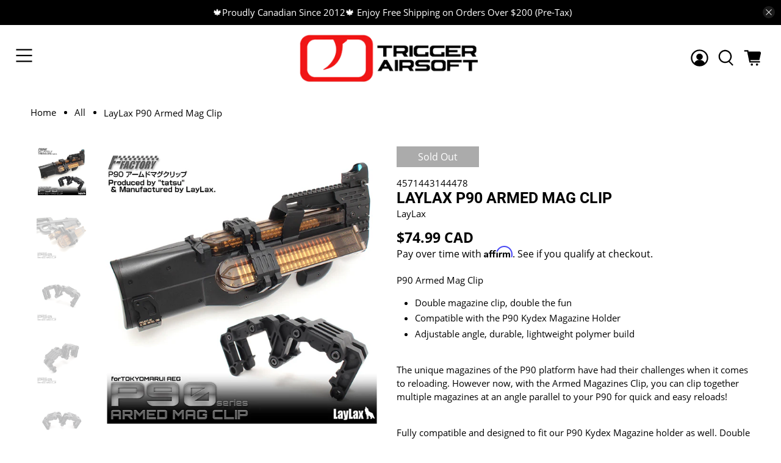

--- FILE ---
content_type: text/javascript; charset=utf-8
request_url: https://triggerairsoft.com/products/laylax-p90-armed-mag-clip.js
body_size: 1016
content:
{"id":8031995429104,"title":"LayLax P90 Armed Mag Clip","handle":"laylax-p90-armed-mag-clip","description":"\u003cp data-mce-fragment=\"1\"\u003eP90 Armed Mag Clip\u003cbr data-mce-fragment=\"1\"\u003e\u003c\/p\u003e\n\u003cul\u003e\n\u003cli\u003eDouble magazine clip, double the fun\u003c\/li\u003e\n\u003cli\u003eCompatible with the P90 Kydex Magazine Holder\u003c\/li\u003e\n\u003cli\u003eAdjustable angle, durable, lightweight polymer build\u003c\/li\u003e\n\u003c\/ul\u003e\n\u003cp data-mce-fragment=\"1\"\u003e\u003cbr data-mce-fragment=\"1\"\u003eThe unique magazines of the P90 platform have had their challenges when it comes to reloading. However now, with the Armed Magazines Clip, you can clip together multiple magazines at an angle parallel to your P90 for quick and easy reloads!\u003c\/p\u003e\n\u003cp data-mce-fragment=\"1\"\u003e\u003cbr data-mce-fragment=\"1\"\u003eFully compatible and designed to fit our P90 Kydex Magazine holder as well. Double your magazine capacity and cut your reloads in half for even more fun!\u003cbr data-mce-fragment=\"1\"\u003e\u003cbr data-mce-fragment=\"1\"\u003eCompatibility:\u003cbr data-mce-fragment=\"1\"\u003e・Krytac EMG FN P90 Magazines\u003cbr data-mce-fragment=\"1\"\u003e・Tokyo Marui P90 Magazines\u003c\/p\u003e\n\u003cp data-mce-fragment=\"1\"\u003eIncluded\u003cbr data-mce-fragment=\"1\"\u003e・Clip claws\u003cbr data-mce-fragment=\"1\"\u003e・Hex bolts and screws\u003c\/p\u003e\n\u003cp data-mce-fragment=\"1\"\u003eMaterial: Glass fiber reinforced polymer\u003c\/p\u003e\n\u003cp data-mce-fragment=\"1\"\u003e※Assembly and adjustment requires a 3mm Hex key.\u003cbr data-mce-fragment=\"1\"\u003e※Please remove all hex bolt from the magazine clip before assembly.\u003c\/p\u003e\n\u003cp data-mce-fragment=\"1\"\u003e1. Remove all hex bolts.\u003cbr data-mce-fragment=\"1\"\u003e2. Attach magazines, and adjust the claws around the magazines, tighten bolts back.\u003cbr data-mce-fragment=\"1\"\u003e3. Adjust the amount of slack in the joints of the clip to allow for the desired amount movement.\u003cbr data-mce-fragment=\"1\"\u003e\u003c\/p\u003e","published_at":"2022-07-12T15:53:54-07:00","created_at":"2022-07-12T15:32:51-07:00","vendor":"LayLax","type":"","tags":[],"price":7499,"price_min":7499,"price_max":7499,"available":false,"price_varies":false,"compare_at_price":null,"compare_at_price_min":0,"compare_at_price_max":0,"compare_at_price_varies":false,"variants":[{"id":43184248946928,"title":"Default Title","option1":"Default Title","option2":null,"option3":null,"sku":"4571443144478","requires_shipping":true,"taxable":true,"featured_image":null,"available":false,"name":"LayLax P90 Armed Mag Clip","public_title":null,"options":["Default Title"],"price":7499,"weight":0,"compare_at_price":null,"inventory_management":"shopify","barcode":"0000011709","requires_selling_plan":false,"selling_plan_allocations":[]}],"images":["\/\/cdn.shopify.com\/s\/files\/1\/0612\/0148\/1968\/products\/ff-016_0.jpg?v=1657666211","\/\/cdn.shopify.com\/s\/files\/1\/0612\/0148\/1968\/products\/ff-016_1.jpg?v=1657666211","\/\/cdn.shopify.com\/s\/files\/1\/0612\/0148\/1968\/products\/ff-016_2.jpg?v=1657666211","\/\/cdn.shopify.com\/s\/files\/1\/0612\/0148\/1968\/products\/ff-016_10.jpg?v=1657666211","\/\/cdn.shopify.com\/s\/files\/1\/0612\/0148\/1968\/products\/ff-016_11.jpg?v=1657666210"],"featured_image":"\/\/cdn.shopify.com\/s\/files\/1\/0612\/0148\/1968\/products\/ff-016_0.jpg?v=1657666211","options":[{"name":"Title","position":1,"values":["Default Title"]}],"url":"\/products\/laylax-p90-armed-mag-clip","media":[{"alt":null,"id":30730395320560,"position":1,"preview_image":{"aspect_ratio":1.0,"height":600,"width":600,"src":"https:\/\/cdn.shopify.com\/s\/files\/1\/0612\/0148\/1968\/products\/ff-016_0.jpg?v=1657666211"},"aspect_ratio":1.0,"height":600,"media_type":"image","src":"https:\/\/cdn.shopify.com\/s\/files\/1\/0612\/0148\/1968\/products\/ff-016_0.jpg?v=1657666211","width":600},{"alt":null,"id":30730395353328,"position":2,"preview_image":{"aspect_ratio":1.0,"height":1000,"width":1000,"src":"https:\/\/cdn.shopify.com\/s\/files\/1\/0612\/0148\/1968\/products\/ff-016_1.jpg?v=1657666211"},"aspect_ratio":1.0,"height":1000,"media_type":"image","src":"https:\/\/cdn.shopify.com\/s\/files\/1\/0612\/0148\/1968\/products\/ff-016_1.jpg?v=1657666211","width":1000},{"alt":null,"id":30730395386096,"position":3,"preview_image":{"aspect_ratio":1.0,"height":1000,"width":1000,"src":"https:\/\/cdn.shopify.com\/s\/files\/1\/0612\/0148\/1968\/products\/ff-016_2.jpg?v=1657666211"},"aspect_ratio":1.0,"height":1000,"media_type":"image","src":"https:\/\/cdn.shopify.com\/s\/files\/1\/0612\/0148\/1968\/products\/ff-016_2.jpg?v=1657666211","width":1000},{"alt":null,"id":30730395418864,"position":4,"preview_image":{"aspect_ratio":1.0,"height":1000,"width":1000,"src":"https:\/\/cdn.shopify.com\/s\/files\/1\/0612\/0148\/1968\/products\/ff-016_10.jpg?v=1657666211"},"aspect_ratio":1.0,"height":1000,"media_type":"image","src":"https:\/\/cdn.shopify.com\/s\/files\/1\/0612\/0148\/1968\/products\/ff-016_10.jpg?v=1657666211","width":1000},{"alt":null,"id":30730395451632,"position":5,"preview_image":{"aspect_ratio":1.0,"height":1000,"width":1000,"src":"https:\/\/cdn.shopify.com\/s\/files\/1\/0612\/0148\/1968\/products\/ff-016_11.jpg?v=1657666210"},"aspect_ratio":1.0,"height":1000,"media_type":"image","src":"https:\/\/cdn.shopify.com\/s\/files\/1\/0612\/0148\/1968\/products\/ff-016_11.jpg?v=1657666210","width":1000},{"alt":null,"id":30730397221104,"position":6,"preview_image":{"aspect_ratio":1.333,"height":360,"width":480,"src":"https:\/\/cdn.shopify.com\/s\/files\/1\/0612\/0148\/1968\/products\/hqdefault_3472b83c-e3ef-40f1-9631-81e3700e355f.jpg?v=1657666225"},"aspect_ratio":1.77,"external_id":"xSF3gf07ORk","host":"youtube","media_type":"external_video"}],"requires_selling_plan":false,"selling_plan_groups":[]}